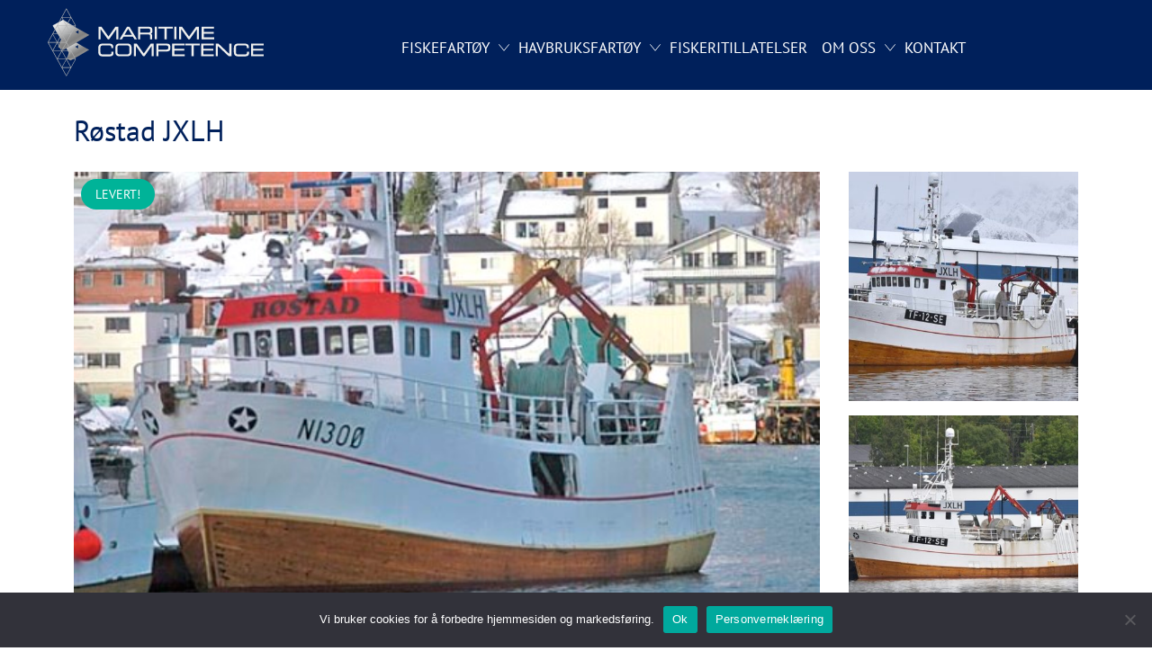

--- FILE ---
content_type: text/html; charset=UTF-8
request_url: https://macom.no/fartoy/aurora-jxlh-copy-copy/
body_size: 14919
content:
<!doctype html>
<html lang="nb-NO">
<head>
	<meta charset="UTF-8">
	<meta name="viewport" content="width=device-width, initial-scale=1">
	<link rel="profile" href="https://gmpg.org/xfn/11">

<script type="text/javascript">
    var ajaxurl = "https://macom.no/wp-admin/admin-ajax.php";
</script>

<style>
	.is_clicked {background-color: #666666;}
</style>


	<meta name='robots' content='index, follow, max-image-preview:large, max-snippet:-1, max-video-preview:-1' />

	<!-- This site is optimized with the Yoast SEO plugin v26.2 - https://yoast.com/wordpress/plugins/seo/ -->
	<title>Røstad JXLH - Macom</title>
	<link rel="canonical" href="https://macom.no/fartoy/aurora-jxlh-copy-copy/" />
	<meta property="og:locale" content="nb_NO" />
	<meta property="og:type" content="article" />
	<meta property="og:title" content="Røstad JXLH - Macom" />
	<meta property="og:url" content="https://macom.no/fartoy/aurora-jxlh-copy-copy/" />
	<meta property="og:site_name" content="Macom" />
	<meta property="article:modified_time" content="2021-07-16T13:14:45+00:00" />
	<meta property="og:image" content="https://macom.no/wp-content/uploads/2021/07/Rodstad-JXLH-Foto-Frank-Iversen.jpg" />
	<meta property="og:image:width" content="535" />
	<meta property="og:image:height" content="315" />
	<meta property="og:image:type" content="image/jpeg" />
	<meta name="twitter:card" content="summary_large_image" />
	<script type="application/ld+json" class="yoast-schema-graph">{"@context":"https://schema.org","@graph":[{"@type":"WebPage","@id":"https://macom.no/fartoy/aurora-jxlh-copy-copy/","url":"https://macom.no/fartoy/aurora-jxlh-copy-copy/","name":"Røstad JXLH - Macom","isPartOf":{"@id":"https://macom.no/#website"},"primaryImageOfPage":{"@id":"https://macom.no/fartoy/aurora-jxlh-copy-copy/#primaryimage"},"image":{"@id":"https://macom.no/fartoy/aurora-jxlh-copy-copy/#primaryimage"},"thumbnailUrl":"https://macom.no/wp-content/uploads/2021/07/Rodstad-JXLH-Foto-Frank-Iversen.jpg","datePublished":"2015-10-19T18:37:00+00:00","dateModified":"2021-07-16T13:14:45+00:00","breadcrumb":{"@id":"https://macom.no/fartoy/aurora-jxlh-copy-copy/#breadcrumb"},"inLanguage":"nb-NO","potentialAction":[{"@type":"ReadAction","target":["https://macom.no/fartoy/aurora-jxlh-copy-copy/"]}]},{"@type":"ImageObject","inLanguage":"nb-NO","@id":"https://macom.no/fartoy/aurora-jxlh-copy-copy/#primaryimage","url":"https://macom.no/wp-content/uploads/2021/07/Rodstad-JXLH-Foto-Frank-Iversen.jpg","contentUrl":"https://macom.no/wp-content/uploads/2021/07/Rodstad-JXLH-Foto-Frank-Iversen.jpg","width":535,"height":315,"caption":"Rødstad JXLH Foto: Frank Iversen"},{"@type":"BreadcrumbList","@id":"https://macom.no/fartoy/aurora-jxlh-copy-copy/#breadcrumb","itemListElement":[{"@type":"ListItem","position":1,"name":"Home","item":"https://macom.no/"},{"@type":"ListItem","position":2,"name":"Fartøy","item":"https://macom.no/fartoy/"},{"@type":"ListItem","position":3,"name":"Røstad JXLH"}]},{"@type":"WebSite","@id":"https://macom.no/#website","url":"https://macom.no/","name":"Macom","description":"","publisher":{"@id":"https://macom.no/#organization"},"potentialAction":[{"@type":"SearchAction","target":{"@type":"EntryPoint","urlTemplate":"https://macom.no/?s={search_term_string}"},"query-input":{"@type":"PropertyValueSpecification","valueRequired":true,"valueName":"search_term_string"}}],"inLanguage":"nb-NO"},{"@type":"Organization","@id":"https://macom.no/#organization","name":"Macom","url":"https://macom.no/","logo":{"@type":"ImageObject","inLanguage":"nb-NO","@id":"https://macom.no/#/schema/logo/image/","url":"https://macom.no/wp-content/uploads/2021/05/logo_macom_1.svg","contentUrl":"https://macom.no/wp-content/uploads/2021/05/logo_macom_1.svg","caption":"Macom"},"image":{"@id":"https://macom.no/#/schema/logo/image/"}}]}</script>
	<!-- / Yoast SEO plugin. -->


<link rel='dns-prefetch' href='//cdnjs.cloudflare.com' />
<link rel="alternate" type="application/rss+xml" title="Macom &raquo; strøm" href="https://macom.no/feed/" />
<link rel="alternate" type="application/rss+xml" title="Macom &raquo; kommentarstrøm" href="https://macom.no/comments/feed/" />
<link rel="alternate" title="oEmbed (JSON)" type="application/json+oembed" href="https://macom.no/wp-json/oembed/1.0/embed?url=https%3A%2F%2Fmacom.no%2Ffartoy%2Faurora-jxlh-copy-copy%2F" />
<link rel="alternate" title="oEmbed (XML)" type="text/xml+oembed" href="https://macom.no/wp-json/oembed/1.0/embed?url=https%3A%2F%2Fmacom.no%2Ffartoy%2Faurora-jxlh-copy-copy%2F&#038;format=xml" />
<style id='wp-img-auto-sizes-contain-inline-css'>
img:is([sizes=auto i],[sizes^="auto," i]){contain-intrinsic-size:3000px 1500px}
/*# sourceURL=wp-img-auto-sizes-contain-inline-css */
</style>
<style id='wp-emoji-styles-inline-css'>

	img.wp-smiley, img.emoji {
		display: inline !important;
		border: none !important;
		box-shadow: none !important;
		height: 1em !important;
		width: 1em !important;
		margin: 0 0.07em !important;
		vertical-align: -0.1em !important;
		background: none !important;
		padding: 0 !important;
	}
/*# sourceURL=wp-emoji-styles-inline-css */
</style>
<style id='wp-block-library-inline-css'>
:root{--wp-block-synced-color:#7a00df;--wp-block-synced-color--rgb:122,0,223;--wp-bound-block-color:var(--wp-block-synced-color);--wp-editor-canvas-background:#ddd;--wp-admin-theme-color:#007cba;--wp-admin-theme-color--rgb:0,124,186;--wp-admin-theme-color-darker-10:#006ba1;--wp-admin-theme-color-darker-10--rgb:0,107,160.5;--wp-admin-theme-color-darker-20:#005a87;--wp-admin-theme-color-darker-20--rgb:0,90,135;--wp-admin-border-width-focus:2px}@media (min-resolution:192dpi){:root{--wp-admin-border-width-focus:1.5px}}.wp-element-button{cursor:pointer}:root .has-very-light-gray-background-color{background-color:#eee}:root .has-very-dark-gray-background-color{background-color:#313131}:root .has-very-light-gray-color{color:#eee}:root .has-very-dark-gray-color{color:#313131}:root .has-vivid-green-cyan-to-vivid-cyan-blue-gradient-background{background:linear-gradient(135deg,#00d084,#0693e3)}:root .has-purple-crush-gradient-background{background:linear-gradient(135deg,#34e2e4,#4721fb 50%,#ab1dfe)}:root .has-hazy-dawn-gradient-background{background:linear-gradient(135deg,#faaca8,#dad0ec)}:root .has-subdued-olive-gradient-background{background:linear-gradient(135deg,#fafae1,#67a671)}:root .has-atomic-cream-gradient-background{background:linear-gradient(135deg,#fdd79a,#004a59)}:root .has-nightshade-gradient-background{background:linear-gradient(135deg,#330968,#31cdcf)}:root .has-midnight-gradient-background{background:linear-gradient(135deg,#020381,#2874fc)}:root{--wp--preset--font-size--normal:16px;--wp--preset--font-size--huge:42px}.has-regular-font-size{font-size:1em}.has-larger-font-size{font-size:2.625em}.has-normal-font-size{font-size:var(--wp--preset--font-size--normal)}.has-huge-font-size{font-size:var(--wp--preset--font-size--huge)}.has-text-align-center{text-align:center}.has-text-align-left{text-align:left}.has-text-align-right{text-align:right}.has-fit-text{white-space:nowrap!important}#end-resizable-editor-section{display:none}.aligncenter{clear:both}.items-justified-left{justify-content:flex-start}.items-justified-center{justify-content:center}.items-justified-right{justify-content:flex-end}.items-justified-space-between{justify-content:space-between}.screen-reader-text{border:0;clip-path:inset(50%);height:1px;margin:-1px;overflow:hidden;padding:0;position:absolute;width:1px;word-wrap:normal!important}.screen-reader-text:focus{background-color:#ddd;clip-path:none;color:#444;display:block;font-size:1em;height:auto;left:5px;line-height:normal;padding:15px 23px 14px;text-decoration:none;top:5px;width:auto;z-index:100000}html :where(.has-border-color){border-style:solid}html :where([style*=border-top-color]){border-top-style:solid}html :where([style*=border-right-color]){border-right-style:solid}html :where([style*=border-bottom-color]){border-bottom-style:solid}html :where([style*=border-left-color]){border-left-style:solid}html :where([style*=border-width]){border-style:solid}html :where([style*=border-top-width]){border-top-style:solid}html :where([style*=border-right-width]){border-right-style:solid}html :where([style*=border-bottom-width]){border-bottom-style:solid}html :where([style*=border-left-width]){border-left-style:solid}html :where(img[class*=wp-image-]){height:auto;max-width:100%}:where(figure){margin:0 0 1em}html :where(.is-position-sticky){--wp-admin--admin-bar--position-offset:var(--wp-admin--admin-bar--height,0px)}@media screen and (max-width:600px){html :where(.is-position-sticky){--wp-admin--admin-bar--position-offset:0px}}

/*# sourceURL=wp-block-library-inline-css */
</style><style id='wp-block-heading-inline-css'>
h1:where(.wp-block-heading).has-background,h2:where(.wp-block-heading).has-background,h3:where(.wp-block-heading).has-background,h4:where(.wp-block-heading).has-background,h5:where(.wp-block-heading).has-background,h6:where(.wp-block-heading).has-background{padding:1.25em 2.375em}h1.has-text-align-left[style*=writing-mode]:where([style*=vertical-lr]),h1.has-text-align-right[style*=writing-mode]:where([style*=vertical-rl]),h2.has-text-align-left[style*=writing-mode]:where([style*=vertical-lr]),h2.has-text-align-right[style*=writing-mode]:where([style*=vertical-rl]),h3.has-text-align-left[style*=writing-mode]:where([style*=vertical-lr]),h3.has-text-align-right[style*=writing-mode]:where([style*=vertical-rl]),h4.has-text-align-left[style*=writing-mode]:where([style*=vertical-lr]),h4.has-text-align-right[style*=writing-mode]:where([style*=vertical-rl]),h5.has-text-align-left[style*=writing-mode]:where([style*=vertical-lr]),h5.has-text-align-right[style*=writing-mode]:where([style*=vertical-rl]),h6.has-text-align-left[style*=writing-mode]:where([style*=vertical-lr]),h6.has-text-align-right[style*=writing-mode]:where([style*=vertical-rl]){rotate:180deg}
/*# sourceURL=https://macom.no/wp-includes/blocks/heading/style.min.css */
</style>
<style id='wp-block-group-inline-css'>
.wp-block-group{box-sizing:border-box}:where(.wp-block-group.wp-block-group-is-layout-constrained){position:relative}
/*# sourceURL=https://macom.no/wp-includes/blocks/group/style.min.css */
</style>
<style id='wp-block-group-theme-inline-css'>
:where(.wp-block-group.has-background){padding:1.25em 2.375em}
/*# sourceURL=https://macom.no/wp-includes/blocks/group/theme.min.css */
</style>
<style id='wp-block-paragraph-inline-css'>
.is-small-text{font-size:.875em}.is-regular-text{font-size:1em}.is-large-text{font-size:2.25em}.is-larger-text{font-size:3em}.has-drop-cap:not(:focus):first-letter{float:left;font-size:8.4em;font-style:normal;font-weight:100;line-height:.68;margin:.05em .1em 0 0;text-transform:uppercase}body.rtl .has-drop-cap:not(:focus):first-letter{float:none;margin-left:.1em}p.has-drop-cap.has-background{overflow:hidden}:root :where(p.has-background){padding:1.25em 2.375em}:where(p.has-text-color:not(.has-link-color)) a{color:inherit}p.has-text-align-left[style*="writing-mode:vertical-lr"],p.has-text-align-right[style*="writing-mode:vertical-rl"]{rotate:180deg}
/*# sourceURL=https://macom.no/wp-includes/blocks/paragraph/style.min.css */
</style>
<style id='global-styles-inline-css'>
:root{--wp--preset--aspect-ratio--square: 1;--wp--preset--aspect-ratio--4-3: 4/3;--wp--preset--aspect-ratio--3-4: 3/4;--wp--preset--aspect-ratio--3-2: 3/2;--wp--preset--aspect-ratio--2-3: 2/3;--wp--preset--aspect-ratio--16-9: 16/9;--wp--preset--aspect-ratio--9-16: 9/16;--wp--preset--color--black: #000000;--wp--preset--color--cyan-bluish-gray: #abb8c3;--wp--preset--color--white: #ffffff;--wp--preset--color--pale-pink: #f78da7;--wp--preset--color--vivid-red: #cf2e2e;--wp--preset--color--luminous-vivid-orange: #ff6900;--wp--preset--color--luminous-vivid-amber: #fcb900;--wp--preset--color--light-green-cyan: #7bdcb5;--wp--preset--color--vivid-green-cyan: #00d084;--wp--preset--color--pale-cyan-blue: #8ed1fc;--wp--preset--color--vivid-cyan-blue: #0693e3;--wp--preset--color--vivid-purple: #9b51e0;--wp--preset--color--primary: #00205b;--wp--preset--color--turquoise: #00b398;--wp--preset--color--grey: #e0dfda;--wp--preset--color--light-grey: #efefed;--wp--preset--gradient--vivid-cyan-blue-to-vivid-purple: linear-gradient(135deg,rgb(6,147,227) 0%,rgb(155,81,224) 100%);--wp--preset--gradient--light-green-cyan-to-vivid-green-cyan: linear-gradient(135deg,rgb(122,220,180) 0%,rgb(0,208,130) 100%);--wp--preset--gradient--luminous-vivid-amber-to-luminous-vivid-orange: linear-gradient(135deg,rgb(252,185,0) 0%,rgb(255,105,0) 100%);--wp--preset--gradient--luminous-vivid-orange-to-vivid-red: linear-gradient(135deg,rgb(255,105,0) 0%,rgb(207,46,46) 100%);--wp--preset--gradient--very-light-gray-to-cyan-bluish-gray: linear-gradient(135deg,rgb(238,238,238) 0%,rgb(169,184,195) 100%);--wp--preset--gradient--cool-to-warm-spectrum: linear-gradient(135deg,rgb(74,234,220) 0%,rgb(151,120,209) 20%,rgb(207,42,186) 40%,rgb(238,44,130) 60%,rgb(251,105,98) 80%,rgb(254,248,76) 100%);--wp--preset--gradient--blush-light-purple: linear-gradient(135deg,rgb(255,206,236) 0%,rgb(152,150,240) 100%);--wp--preset--gradient--blush-bordeaux: linear-gradient(135deg,rgb(254,205,165) 0%,rgb(254,45,45) 50%,rgb(107,0,62) 100%);--wp--preset--gradient--luminous-dusk: linear-gradient(135deg,rgb(255,203,112) 0%,rgb(199,81,192) 50%,rgb(65,88,208) 100%);--wp--preset--gradient--pale-ocean: linear-gradient(135deg,rgb(255,245,203) 0%,rgb(182,227,212) 50%,rgb(51,167,181) 100%);--wp--preset--gradient--electric-grass: linear-gradient(135deg,rgb(202,248,128) 0%,rgb(113,206,126) 100%);--wp--preset--gradient--midnight: linear-gradient(135deg,rgb(2,3,129) 0%,rgb(40,116,252) 100%);--wp--preset--gradient--blue-gradient: linear-gradient(180deg, rgba(0,32,91,0.6) 0%, rgba(0,32,91,1) 100%);--wp--preset--gradient--black-gradient: linear-gradient(180deg, rgba(0,0,0,0.4) 0%, rgba(0,0,0,1) 100%);--wp--preset--gradient--white-gradient: linear-gradient(180deg, rgba(255,255,255,0.5) 0%, rgba(255,255,255,1) 100%);--wp--preset--font-size--small: clamp(12px, calc(16px + 2.58vw), 14px);--wp--preset--font-size--medium: clamp(16px, calc(18px + 2.58vw), 18px);--wp--preset--font-size--large: clamp(18px, calc(21px + 2.58vw), 36px);--wp--preset--font-size--x-large: clamp(36px, calc(36px + 2.58vw), 48px);--wp--preset--font-size--x-small: clamp(10px, calc(12px + 2.58vw), 12px);--wp--preset--font-size--regular: clamp(15px, calc(16px + 3vw), 16px);--wp--preset--font-size--xx-large: clamp(60px, calc(1.39rem + 3.37vw), 72px);--wp--preset--font-family--pt-sans: 'PT Sans', sans-serif;--wp--preset--spacing--20: 12px;--wp--preset--spacing--30: 24px;--wp--preset--spacing--40: 48px;--wp--preset--spacing--50: 96px;--wp--preset--spacing--60: 192px;--wp--preset--spacing--70: 384px;--wp--preset--spacing--80: 768px;--wp--preset--shadow--natural: 6px 6px 9px rgba(0, 0, 0, 0.2);--wp--preset--shadow--deep: 12px 12px 50px rgba(0, 0, 0, 0.4);--wp--preset--shadow--sharp: 6px 6px 0px rgba(0, 0, 0, 0.2);--wp--preset--shadow--outlined: 6px 6px 0px -3px rgb(255, 255, 255), 6px 6px rgb(0, 0, 0);--wp--preset--shadow--crisp: 6px 6px 0px rgb(0, 0, 0);--wp--custom--helper-narrow: 570px;--wp--custom--content-narrow: 800px;--wp--custom--button-border-radius: 0px;--wp--custom--grid: 24px;--wp--custom--module: 16px;--wp--custom--line-height: 1.35;--wp--custom--baseline: calc(1.35 * var(--wp--preset--font-size--small));--wp--custom--nav-size: clamp(11px, calc(0.78rem + 0.29vw), 17px);--wp--custom--link-color: var(--wp--preset--color--primary);--wp--custom--background-button: #ccc;--wp--custom--font-family--header: var(--wp--preset--font-family--pt-sans-bold);--wp--custom--color--palette--text-color: var(--wp--preset--color--primary);--wp--custom--color--palette--background: var(--wp--preset--color--white);--wp--custom--color--palette--text-screen: var(--wp--preset--color--primary);--wp--custom--color--palette--text-input: #666;--wp--custom--color--palette--text-input-focus: #111;}:root { --wp--style--global--content-size: 1140px;--wp--style--global--wide-size: 1648px; }:where(body) { margin: 0; }.wp-site-blocks > .alignleft { float: left; margin-right: 2em; }.wp-site-blocks > .alignright { float: right; margin-left: 2em; }.wp-site-blocks > .aligncenter { justify-content: center; margin-left: auto; margin-right: auto; }:where(.wp-site-blocks) > * { margin-block-start: 24px; margin-block-end: 0; }:where(.wp-site-blocks) > :first-child { margin-block-start: 0; }:where(.wp-site-blocks) > :last-child { margin-block-end: 0; }:root { --wp--style--block-gap: 24px; }:root :where(.is-layout-flow) > :first-child{margin-block-start: 0;}:root :where(.is-layout-flow) > :last-child{margin-block-end: 0;}:root :where(.is-layout-flow) > *{margin-block-start: 24px;margin-block-end: 0;}:root :where(.is-layout-constrained) > :first-child{margin-block-start: 0;}:root :where(.is-layout-constrained) > :last-child{margin-block-end: 0;}:root :where(.is-layout-constrained) > *{margin-block-start: 24px;margin-block-end: 0;}:root :where(.is-layout-flex){gap: 24px;}:root :where(.is-layout-grid){gap: 24px;}.is-layout-flow > .alignleft{float: left;margin-inline-start: 0;margin-inline-end: 2em;}.is-layout-flow > .alignright{float: right;margin-inline-start: 2em;margin-inline-end: 0;}.is-layout-flow > .aligncenter{margin-left: auto !important;margin-right: auto !important;}.is-layout-constrained > .alignleft{float: left;margin-inline-start: 0;margin-inline-end: 2em;}.is-layout-constrained > .alignright{float: right;margin-inline-start: 2em;margin-inline-end: 0;}.is-layout-constrained > .aligncenter{margin-left: auto !important;margin-right: auto !important;}.is-layout-constrained > :where(:not(.alignleft):not(.alignright):not(.alignfull)){max-width: var(--wp--style--global--content-size);margin-left: auto !important;margin-right: auto !important;}.is-layout-constrained > .alignwide{max-width: var(--wp--style--global--wide-size);}body .is-layout-flex{display: flex;}.is-layout-flex{flex-wrap: wrap;align-items: center;}.is-layout-flex > :is(*, div){margin: 0;}body .is-layout-grid{display: grid;}.is-layout-grid > :is(*, div){margin: 0;}body{background-color: var(--wp--preset--color--white);color: var(--wp--preset--color--primary);;font-family: PT Sans;font-size: var(--wp--preset--font-size--regular);font-weight: 400;line-height: var(--wp--custom--line-height);padding-top: 0px;padding-right: 0px;padding-bottom: 0px;padding-left: 0px;}a:where(:not(.wp-element-button)){color: var(--wp--preset--color--primary);text-decoration: none;}:root :where(a:where(:not(.wp-element-button)):hover){color: var(--wp--preset--color--secondary);text-decoration: none;}:root :where(a:where(:not(.wp-element-button)):focus){color: var(--wp--preset--color--foreground);}:root :where(a:where(:not(.wp-element-button)):active){color: var(--wp--preset--color--foreground);}h1, h2, h3, h4, h5, h6{font-style: normal;font-weight: 700;line-height: 28px;}h1{font-size: clamp(25.984px, 1.624rem + ((1vw - 3.2px) * 1.357), 44px);font-weight: 400;line-height: 48px;margin-top: 0.5em;margin-bottom: 0.5em;}h2{font-size: clamp(20px, 1.25rem + ((1vw - 3.2px) * 0.904), 32px);font-weight: 400;line-height: 36px;margin-top: 0.5em;margin-bottom: 0.5em;}h3{font-size: clamp(14.642px, 0.915rem + ((1vw - 3.2px) * 0.554), 22px);line-height: 32px;margin-top: 0.5em;margin-bottom: 0.5em;}h4{font-size: var(--wp--preset--font-size--regular);margin-bottom: 0.3em;}h5{font-size: var(--wp--preset--font-size--regular);}h6{font-size: var(--wp--preset--font-size--regular);}:root :where(.wp-element-button, .wp-block-button__link){background-color: #32373c;border-width: 0;color: #fff;font-family: inherit;font-size: inherit;font-style: inherit;font-weight: inherit;letter-spacing: inherit;line-height: inherit;padding-top: calc(0.667em + 2px);padding-right: calc(1.333em + 2px);padding-bottom: calc(0.667em + 2px);padding-left: calc(1.333em + 2px);text-decoration: none;text-transform: inherit;}.has-black-color{color: var(--wp--preset--color--black) !important;}.has-cyan-bluish-gray-color{color: var(--wp--preset--color--cyan-bluish-gray) !important;}.has-white-color{color: var(--wp--preset--color--white) !important;}.has-pale-pink-color{color: var(--wp--preset--color--pale-pink) !important;}.has-vivid-red-color{color: var(--wp--preset--color--vivid-red) !important;}.has-luminous-vivid-orange-color{color: var(--wp--preset--color--luminous-vivid-orange) !important;}.has-luminous-vivid-amber-color{color: var(--wp--preset--color--luminous-vivid-amber) !important;}.has-light-green-cyan-color{color: var(--wp--preset--color--light-green-cyan) !important;}.has-vivid-green-cyan-color{color: var(--wp--preset--color--vivid-green-cyan) !important;}.has-pale-cyan-blue-color{color: var(--wp--preset--color--pale-cyan-blue) !important;}.has-vivid-cyan-blue-color{color: var(--wp--preset--color--vivid-cyan-blue) !important;}.has-vivid-purple-color{color: var(--wp--preset--color--vivid-purple) !important;}.has-primary-color{color: var(--wp--preset--color--primary) !important;}.has-turquoise-color{color: var(--wp--preset--color--turquoise) !important;}.has-grey-color{color: var(--wp--preset--color--grey) !important;}.has-light-grey-color{color: var(--wp--preset--color--light-grey) !important;}.has-black-background-color{background-color: var(--wp--preset--color--black) !important;}.has-cyan-bluish-gray-background-color{background-color: var(--wp--preset--color--cyan-bluish-gray) !important;}.has-white-background-color{background-color: var(--wp--preset--color--white) !important;}.has-pale-pink-background-color{background-color: var(--wp--preset--color--pale-pink) !important;}.has-vivid-red-background-color{background-color: var(--wp--preset--color--vivid-red) !important;}.has-luminous-vivid-orange-background-color{background-color: var(--wp--preset--color--luminous-vivid-orange) !important;}.has-luminous-vivid-amber-background-color{background-color: var(--wp--preset--color--luminous-vivid-amber) !important;}.has-light-green-cyan-background-color{background-color: var(--wp--preset--color--light-green-cyan) !important;}.has-vivid-green-cyan-background-color{background-color: var(--wp--preset--color--vivid-green-cyan) !important;}.has-pale-cyan-blue-background-color{background-color: var(--wp--preset--color--pale-cyan-blue) !important;}.has-vivid-cyan-blue-background-color{background-color: var(--wp--preset--color--vivid-cyan-blue) !important;}.has-vivid-purple-background-color{background-color: var(--wp--preset--color--vivid-purple) !important;}.has-primary-background-color{background-color: var(--wp--preset--color--primary) !important;}.has-turquoise-background-color{background-color: var(--wp--preset--color--turquoise) !important;}.has-grey-background-color{background-color: var(--wp--preset--color--grey) !important;}.has-light-grey-background-color{background-color: var(--wp--preset--color--light-grey) !important;}.has-black-border-color{border-color: var(--wp--preset--color--black) !important;}.has-cyan-bluish-gray-border-color{border-color: var(--wp--preset--color--cyan-bluish-gray) !important;}.has-white-border-color{border-color: var(--wp--preset--color--white) !important;}.has-pale-pink-border-color{border-color: var(--wp--preset--color--pale-pink) !important;}.has-vivid-red-border-color{border-color: var(--wp--preset--color--vivid-red) !important;}.has-luminous-vivid-orange-border-color{border-color: var(--wp--preset--color--luminous-vivid-orange) !important;}.has-luminous-vivid-amber-border-color{border-color: var(--wp--preset--color--luminous-vivid-amber) !important;}.has-light-green-cyan-border-color{border-color: var(--wp--preset--color--light-green-cyan) !important;}.has-vivid-green-cyan-border-color{border-color: var(--wp--preset--color--vivid-green-cyan) !important;}.has-pale-cyan-blue-border-color{border-color: var(--wp--preset--color--pale-cyan-blue) !important;}.has-vivid-cyan-blue-border-color{border-color: var(--wp--preset--color--vivid-cyan-blue) !important;}.has-vivid-purple-border-color{border-color: var(--wp--preset--color--vivid-purple) !important;}.has-primary-border-color{border-color: var(--wp--preset--color--primary) !important;}.has-turquoise-border-color{border-color: var(--wp--preset--color--turquoise) !important;}.has-grey-border-color{border-color: var(--wp--preset--color--grey) !important;}.has-light-grey-border-color{border-color: var(--wp--preset--color--light-grey) !important;}.has-vivid-cyan-blue-to-vivid-purple-gradient-background{background: var(--wp--preset--gradient--vivid-cyan-blue-to-vivid-purple) !important;}.has-light-green-cyan-to-vivid-green-cyan-gradient-background{background: var(--wp--preset--gradient--light-green-cyan-to-vivid-green-cyan) !important;}.has-luminous-vivid-amber-to-luminous-vivid-orange-gradient-background{background: var(--wp--preset--gradient--luminous-vivid-amber-to-luminous-vivid-orange) !important;}.has-luminous-vivid-orange-to-vivid-red-gradient-background{background: var(--wp--preset--gradient--luminous-vivid-orange-to-vivid-red) !important;}.has-very-light-gray-to-cyan-bluish-gray-gradient-background{background: var(--wp--preset--gradient--very-light-gray-to-cyan-bluish-gray) !important;}.has-cool-to-warm-spectrum-gradient-background{background: var(--wp--preset--gradient--cool-to-warm-spectrum) !important;}.has-blush-light-purple-gradient-background{background: var(--wp--preset--gradient--blush-light-purple) !important;}.has-blush-bordeaux-gradient-background{background: var(--wp--preset--gradient--blush-bordeaux) !important;}.has-luminous-dusk-gradient-background{background: var(--wp--preset--gradient--luminous-dusk) !important;}.has-pale-ocean-gradient-background{background: var(--wp--preset--gradient--pale-ocean) !important;}.has-electric-grass-gradient-background{background: var(--wp--preset--gradient--electric-grass) !important;}.has-midnight-gradient-background{background: var(--wp--preset--gradient--midnight) !important;}.has-blue-gradient-gradient-background{background: var(--wp--preset--gradient--blue-gradient) !important;}.has-black-gradient-gradient-background{background: var(--wp--preset--gradient--black-gradient) !important;}.has-white-gradient-gradient-background{background: var(--wp--preset--gradient--white-gradient) !important;}.has-small-font-size{font-size: var(--wp--preset--font-size--small) !important;}.has-medium-font-size{font-size: var(--wp--preset--font-size--medium) !important;}.has-large-font-size{font-size: var(--wp--preset--font-size--large) !important;}.has-x-large-font-size{font-size: var(--wp--preset--font-size--x-large) !important;}.has-x-small-font-size{font-size: var(--wp--preset--font-size--x-small) !important;}.has-regular-font-size{font-size: var(--wp--preset--font-size--regular) !important;}.has-xx-large-font-size{font-size: var(--wp--preset--font-size--xx-large) !important;}.has-pt-sans-font-family{font-family: var(--wp--preset--font-family--pt-sans) !important;}
/*# sourceURL=global-styles-inline-css */
</style>

<link rel='stylesheet' id='contact-form-7-css' href='https://macom.no/wp-content/plugins/contact-form-7/includes/css/styles.css?ver=6.1.2' media='all' />
<link rel='stylesheet' id='cookie-notice-front-css' href='https://macom.no/wp-content/plugins/cookie-notice/css/front.min.css?ver=2.5.7' media='all' />
<link rel='stylesheet' id='macom_2020-style-css' href='https://macom.no/wp-content/themes/theme-macom/style.css?ver=1769352388' media='all' />
<link rel='stylesheet' id='macom_2020-default-skin-css' href='https://cdnjs.cloudflare.com/ajax/libs/photoswipe/4.1.1/default-skin/default-skin.min.css?ver=1.0' media='all' />
<link rel='stylesheet' id='meks-social-widget-css' href='https://macom.no/wp-content/plugins/meks-smart-social-widget/css/style.css?ver=1.6.5' media='all' />
<script id="cookie-notice-front-js-before">
var cnArgs = {"ajaxUrl":"https:\/\/macom.no\/wp-admin\/admin-ajax.php","nonce":"78e496f2d7","hideEffect":"fade","position":"bottom","onScroll":false,"onScrollOffset":100,"onClick":false,"cookieName":"cookie_notice_accepted","cookieTime":2592000,"cookieTimeRejected":2592000,"globalCookie":false,"redirection":false,"cache":false,"revokeCookies":false,"revokeCookiesOpt":"automatic"};

//# sourceURL=cookie-notice-front-js-before
</script>
<script src="https://macom.no/wp-content/plugins/cookie-notice/js/front.min.js?ver=2.5.7" id="cookie-notice-front-js"></script>
<script src="https://macom.no/wp-includes/js/jquery/jquery.min.js?ver=3.7.1" id="jquery-core-js"></script>
<script src="https://macom.no/wp-includes/js/jquery/jquery-migrate.min.js?ver=3.4.1" id="jquery-migrate-js"></script>
<link rel="https://api.w.org/" href="https://macom.no/wp-json/" /><link rel="alternate" title="JSON" type="application/json" href="https://macom.no/wp-json/wp/v2/fartoy/249940" /><link rel="EditURI" type="application/rsd+xml" title="RSD" href="https://macom.no/xmlrpc.php?rsd" />
<meta name="generator" content="WordPress 6.9" />
<link rel='shortlink' href='https://macom.no/?p=249940' />
<style class='wp-fonts-local'>
@font-face{font-family:"PT Sans";font-style:normal;font-weight:400;font-display:block;src:url('https://macom.no/wp-content/themes/theme-macom/assets/fonts/PTSans-Regular.woff2') format('woff2');font-stretch:normal;}
@font-face{font-family:"PT Sans";font-style:normal;font-weight:700;font-display:block;src:url('https://macom.no/wp-content/themes/theme-macom/assets/fonts/PTSans-Bold.woff2') format('woff2');font-stretch:normal;}
@font-face{font-family:"PT Sans";font-style:italic;font-weight:400;font-display:block;src:url('https://macom.no/wp-content/themes/theme-macom/assets/fonts/PTSans-Italic.woff2') format('woff2');font-stretch:normal;}
@font-face{font-family:"PT Sans";font-style:italic;font-weight:700;font-display:block;src:url('https://macom.no/wp-content/themes/theme-macom/assets/fonts/PTSans-BoldItalic.woff2') format('woff2');font-stretch:normal;}
</style>
<link rel="icon" href="https://macom.no/wp-content/uploads/2021/05/cropped-favicon@300x-8-32x32.png" sizes="32x32" />
<link rel="icon" href="https://macom.no/wp-content/uploads/2021/05/cropped-favicon@300x-8-192x192.png" sizes="192x192" />
<link rel="apple-touch-icon" href="https://macom.no/wp-content/uploads/2021/05/cropped-favicon@300x-8-180x180.png" />
<meta name="msapplication-TileImage" content="https://macom.no/wp-content/uploads/2021/05/cropped-favicon@300x-8-270x270.png" />
		<style id="wp-custom-css">
			/* Fix Cover block Gutenberg bug*/
body .is-layout-flex {
    display: flex;
	
}
.wp-block-cover__inner-container .is-content-justification-center,
.wp-block-group__inner-container .is-content-justification-center{
flex-wrap: wrap;	
}
		</style>
		
</head>

<body class="wp-singular fartoy-template-default single single-fartoy postid-249940 wp-custom-logo wp-embed-responsive wp-theme-theme-macom cookies-not-set">


<div id="page" class="site">
	<a class="skip-link screen-reader-text" href="#primary">Skip to content</a>

	<header id="masthead" class="site-header">
	  <div class="site-header-container">
		<div class="site-branding">
			<a href="https://macom.no/" class="custom-logo-link" rel="home"><img width="1" height="1" src="https://macom.no/wp-content/uploads/2021/05/logo_macom_1.svg" class="custom-logo" alt="Macom" decoding="async" /></a>				<p class="site-title"><a href="https://macom.no/" rel="home">Macom</a></p>
						</div><!-- .site-branding -->

		<nav id="site-navigation" class="main-navigation">
				<button class="menu-toggle" aria-controls="primary-menu" aria-expanded="false"> 					<div id="nav-icon">
  						<span></span>
  						<span></span>
  						<span></span>
  						<span></span>
					</div>
				</button>
			<div class="menu-primary-menu-container "><ul id="primary-menu" class="menu"><li id="menu-item-249431" class="menu-item menu-item-type-post_type menu-item-object-page menu-item-has-children menu-item-249431"><a href="https://macom.no/fartoy-til-salgs/">Fiskefartøy</a>
<ul class="sub-menu">
	<li id="menu-item-258055" class="menu-item menu-item-type-post_type menu-item-object-page menu-item-258055"><a href="https://macom.no/fartoy-til-salgs/">Brukt</a></li>
	<li id="menu-item-247825" class="menu-item menu-item-type-custom menu-item-object-custom menu-item-247825"><a href="https://macom.no/nybygg/?status=possible_project&#038;active=possible_project">Nybygg</a></li>
</ul>
</li>
<li id="menu-item-258056" class="menu-item menu-item-type-post_type menu-item-object-page menu-item-has-children menu-item-258056"><a href="https://macom.no/havbruksfartoy-til-salgs/">Havbruksfartøy</a>
<ul class="sub-menu">
	<li id="menu-item-258057" class="menu-item menu-item-type-post_type menu-item-object-page menu-item-258057"><a href="https://macom.no/havbruksfartoy-til-salgs/">Brukt</a></li>
	<li id="menu-item-258058" class="menu-item menu-item-type-post_type menu-item-object-page menu-item-258058"><a href="https://macom.no/havbruksfartoy-nybygg/">Nybygg</a></li>
</ul>
</li>
<li id="menu-item-248938" class="menu-item menu-item-type-custom menu-item-object-custom menu-item-248938"><a href="/fiskeritillatelser/?art=alle&#038;active=alle">Fiskeritillatelser</a></li>
<li id="menu-item-250489" class="menu-item menu-item-type-post_type menu-item-object-page menu-item-has-children menu-item-250489"><a href="https://macom.no/om-oss/">Om oss</a>
<ul class="sub-menu">
	<li id="menu-item-247809" class="menu-item menu-item-type-post_type menu-item-object-page menu-item-247809"><a href="https://macom.no/radgivning/">Rådgivning</a></li>
</ul>
</li>
<li id="menu-item-247807" class="menu-item menu-item-type-post_type menu-item-object-page menu-item-247807"><a href="https://macom.no/kontakt/">Kontakt</a></li>
</ul></div>		</nav><!-- #site-navigation -->
		<nav id="lang-switcher" class="lang-switcher">
							
		</nav>
	  </div>
	</header><!-- #masthead -->

	<main id="primary" class="site-main">
       <div class="content">
		   
<article id="post-249940" class="post-249940 fartoy type-fartoy status-publish has-post-thumbnail hentry">
	<header class="entry-header entry-header-share">
		<h1 class="entry-title">Røstad JXLH</h1>		
        <!-- share on FB start -->
         <!-- Load Facebook SDK for JavaScript -->
           <div id="fb-root"></div>
              <script>
               (function(d, s, id) {
                  var js, fjs = d.getElementsByTagName(s)[0];
                  if (d.getElementById(id)) return;
                  js = d.createElement(s); js.id = id;
                  js.src = "https://connect.facebook.net/nb_NO/sdk.js#xfbml=1&version=v3.0";
                  fjs.parentNode.insertBefore(js, fjs);
               }(document, 'script', 'facebook-jssdk'));
             </script>

            <div class="share-div">
               <!-- Your share button code -->
                 <div class="fb-share-button" data-href="https://macom.no/fartoy/aurora-jxlh-copy-copy/" data-layout="button_count"> 
                 </div>
                    <!-- share on FB end -->                
            </div>
           <!-- end of share div -->
	</header>
	

  <div class="vessels-gallery  no-video">
        <div id="popup-grid-gallery" class="popup-gallery">
    	<a class="popup-close">
    		<svg xmlns="http://www.w3.org/2000/svg" viewBox="0 0 32.48 32.46">
    			<g id="Capa_2" data-name="Capa 2">
    				<g id="Capa_1-2" data-name="Capa 1">
    					<g id="Capa_2-2" data-name="Capa 2">
    						<g id="Layer_1" data-name="Layer 1">
    							<path class="cls-1" d="M19.22,16.23,31.83,3.62a2.12,2.12,0,0,0-3-3L16.25,13.27,3.64.66A2.06,2.06,0,0,0,.72.59L.64.66A2.08,2.08,0,0,0,.57,3.59l.07.07L13.29,16.23.68,28.84a2.12,2.12,0,0,0,3,3L16.25,19.2,28.86,31.81a2.12,2.12,0,0,0,3-3h0Z"/>
    						</g>
    					</g>
    				</g>
    			</g>
    		</svg>
    	</a>
    <span class="gallery-caption"><em>Rødstad JXLH 
Foto: Frank Iversen</em></span>			   
	   		
	 <div id="gallery" class="my-gallery vessels-gallery-wrapper"  itemscope itemtype="http://schema.org/ImageGallery">

	   	
		   <figure itemprop="associatedMedia" itemscope itemtype="http://schema.org/ImageObject" class="post-thumbnail ">
		       <a href="https://macom.no/wp-content/uploads/2021/07/Rodstad-JXLH-Foto-Frank-Iversen.jpg" title=" Rødstad JXLH 
Foto: Frank Iversen " itemprop="contentUrl" data-size="535x315">		     	
		     	 <img src="https://macom.no/wp-content/uploads/2021/07/Rodstad-JXLH-Foto-Frank-Iversen.jpg" itemprop="thumbnail" >
				<span class="feature-image-caption"><em>Rødstad JXLH 
Foto: Frank Iversen</em></span>
		       </a>
			   
			   
			 <div class="badge badge-new">LEVERT!</div>		 </figure>

	      


	    
	    	
                              
            <figure itemprop="associatedMedia" itemscope itemtype="http://schema.org/ImageObject" class="image-gallery" >
                <a href="https://macom.no/wp-content/uploads/2020/10/Aurora-JXLH-Foto-Odd-Remi-Simonsen-ksw-01.jpg" itemprop="contentUrl" data-size="640x427">
                    <img src="https://macom.no/wp-content/uploads/2020/10/Aurora-JXLH-Foto-Odd-Remi-Simonsen-ksw-01-400x400.jpg"  itemprop="thumbnail" alt="" />
                </a>
            </figure>
                
                                
            <figure itemprop="associatedMedia" itemscope itemtype="http://schema.org/ImageObject" class="image-gallery" >
                <a href="https://macom.no/wp-content/uploads/2020/10/Aurora-JXLH-Foto-Odd-Remi-Simonsen-ksw-02.jpg" itemprop="contentUrl" data-size="640x427">
                    <img src="https://macom.no/wp-content/uploads/2020/10/Aurora-JXLH-Foto-Odd-Remi-Simonsen-ksw-02-400x400.jpg"  itemprop="thumbnail" alt="" />
                </a>
            </figure>
                
                                
            <figure itemprop="associatedMedia" itemscope itemtype="http://schema.org/ImageObject" class="image-gallery" >
                <a href="https://macom.no/wp-content/uploads/2020/10/Aurora-JXLH-Foto-Odd-Remi-Simonsen-ksw-03.jpg" itemprop="contentUrl" data-size="640x427">
                    <img src="https://macom.no/wp-content/uploads/2020/10/Aurora-JXLH-Foto-Odd-Remi-Simonsen-ksw-03-400x400.jpg"  itemprop="thumbnail" alt="" />
                </a>
            </figure>
                
                                
            <figure itemprop="associatedMedia" itemscope itemtype="http://schema.org/ImageObject" class="image-gallery" >
                <a href="https://macom.no/wp-content/uploads/2020/03/Kristine-W-JXLH-ksw-01.jpg" itemprop="contentUrl" data-size="640x480">
                    <img src="https://macom.no/wp-content/uploads/2020/03/Kristine-W-JXLH-ksw-01-400x400.jpg"  itemprop="thumbnail" alt="" />
                </a>
            </figure>
                
                                
            <figure itemprop="associatedMedia" itemscope itemtype="http://schema.org/ImageObject" class="image-gallery" >
                <a href="https://macom.no/wp-content/uploads/2020/03/Kristine-W-JXLH-ksw-05.jpg" itemprop="contentUrl" data-size="480x640">
                    <img src="https://macom.no/wp-content/uploads/2020/03/Kristine-W-JXLH-ksw-05-400x400.jpg"  itemprop="thumbnail" alt="" />
                </a>
            </figure>
                
                                
            <figure itemprop="associatedMedia" itemscope itemtype="http://schema.org/ImageObject" class="image-gallery" >
                <a href="https://macom.no/wp-content/uploads/2020/03/Kristine-W-JXLH-ksw-02.jpg" itemprop="contentUrl" data-size="480x640">
                    <img src="https://macom.no/wp-content/uploads/2020/03/Kristine-W-JXLH-ksw-02-400x400.jpg"  itemprop="thumbnail" alt="" />
                </a>
            </figure>
                
                                
            <figure itemprop="associatedMedia" itemscope itemtype="http://schema.org/ImageObject" class="image-gallery" >
                <a href="https://macom.no/wp-content/uploads/2020/03/Kristine-W-JXLH-ksw-03.jpg" itemprop="contentUrl" data-size="480x640">
                    <img src="https://macom.no/wp-content/uploads/2020/03/Kristine-W-JXLH-ksw-03-400x400.jpg"  itemprop="thumbnail" alt="" />
                </a>
            </figure>
                
                                
            <figure itemprop="associatedMedia" itemscope itemtype="http://schema.org/ImageObject" class="image-gallery" >
                <a href="https://macom.no/wp-content/uploads/2020/03/Kristine-W-JXLH-ksw-04.jpg" itemprop="contentUrl" data-size="480x640">
                    <img src="https://macom.no/wp-content/uploads/2020/03/Kristine-W-JXLH-ksw-04-400x400.jpg"  itemprop="thumbnail" alt="" />
                </a>
            </figure>
                
                                     			
	   		</div>
	   		
	   </div>	

	   	      <div class="see-more-content" >
	      	<a id="gallery-trigger-button" href="#">
				<svg id="Layer_2" class="more-images-item" xmlns="http://www.w3.org/2000/svg" viewBox="0 0 512 457.53">
					<g id="Layer_1-2">
					<path d="M502.23,87.15H12.02c-6.02,0-12.02,4.15-12.02,10.16V445.91c0,6.02,6,11.62,12.02,11.62H502.23c6.02,0,9.77-5.61,9.77-11.62V97.31c0-6.02-3.74-10.16-9.77-10.16Zm-12.02,348.6H21.79v-39.79L175.14,243.16l145.1,134.47c4.29,3.98,11.12,3.87,15.26-.28l79.45-79.94,75.26,66.29v72.05h0Zm0-100.99l-68.52-60.45c-4.3-3.77-10.54-3.56-14.59,.5l-79.58,79.72L182.77,220.05c-4.29-3.98-11.51-3.87-15.64,.28L21.79,365.14V108.94H490.21v225.82h0Z"/>
					<path d="M338.83,162.67c-30.03,0-54.47,24.44-54.47,54.47s24.44,54.47,54.47,54.47,54.47-24.44,54.47-54.47c0-30.03-24.44-54.47-54.47-54.47Zm0,87.15c-18.02,0-32.68-14.66-32.68-32.68s14.66-32.68,32.68-32.68,32.68,14.66,32.68,32.68-14.66,32.68-32.68,32.68Z"/><rect class="cls-1" x="21.79" y="43.57" width="468.43" height="21.79"/>
					<rect x="54.47" width="403.06" height="21.79"/></g>
				</svg>

            	<span class="image-counter">+ 8bilder</span>
            	<div class="more-images-button">Se alle</div> 
            </a>     
          </div>
       	</div>
	


<script>

var initPhotoSwipeFromDOM = function(gallerySelector) {

    // parse slide data (url, title, size ...) from DOM elements 
    // (children of gallerySelector)
    var parseThumbnailElements = function(el) {
        var thumbElements = el.childNodes,
            numNodes = thumbElements.length,
            items = [],
            figureEl,
            linkEl,
            size,
            item;

        for(var i = 0; i < numNodes; i++) {

            figureEl = thumbElements[i]; // <figure> element

            // include only element nodes 
            if(figureEl.nodeType !== 1) {
                continue;
            }

            linkEl = figureEl.children[0]; // <a> element

            size = linkEl.getAttribute('data-size').split('x');

            // create slide object
            item = {
                src: linkEl.getAttribute('href'),
                w: parseInt(size[0], 10),
                h: parseInt(size[1], 10)
            };



            if(figureEl.children.length > 1) {
                // <figcaption> content
                item.title = figureEl.children[1].innerHTML; 
            }

            if(linkEl.children.length > 0) {
                // <img> thumbnail element, retrieving thumbnail url
                item.msrc = linkEl.children[0].getAttribute('src');
            } 

            item.el = figureEl; // save link to element for getThumbBoundsFn
            items.push(item);
        }

        return items;
    };

    // find nearest parent element
    var closest = function closest(el, fn) {
        return el && ( fn(el) ? el : closest(el.parentNode, fn) );
    };

    // triggers when user clicks on thumbnail
    var onThumbnailsClick = function(e) {
        e = e || window.event;
        e.preventDefault ? e.preventDefault() : e.returnValue = false;

        var eTarget = e.target || e.srcElement;

        // find root element of slide
        var clickedListItem = closest(eTarget, function(el) {
            return (el.tagName && el.tagName.toUpperCase() === 'FIGURE');
        });

        if(!clickedListItem) {
            return;
        }

        // find index of clicked item by looping through all child nodes
        // alternatively, you may define index via data- attribute
        var clickedGallery = clickedListItem.parentNode,
            childNodes = clickedListItem.parentNode.childNodes,
            numChildNodes = childNodes.length,
            nodeIndex = 0,
            index;

        for (var i = 0; i < numChildNodes; i++) {
            if(childNodes[i].nodeType !== 1) { 
                continue; 
            }

            if(childNodes[i] === clickedListItem) {
                index = nodeIndex;
                break;
            }
            nodeIndex++;
        }



        if(index >= 0) {
            // open PhotoSwipe if valid index found
            openPhotoSwipe( index, clickedGallery );
        }
        return false;
    };

    // parse picture index and gallery index from URL (#&pid=1&gid=2)
    var photoswipeParseHash = function() {
        var hash = window.location.hash.substring(1),
        params = {};

        if(hash.length < 5) {
            return params;
        }

        var vars = hash.split('&');
        for (var i = 0; i < vars.length; i++) {
            if(!vars[i]) {
                continue;
            }
            var pair = vars[i].split('=');  
            if(pair.length < 2) {
                continue;
            }           
            params[pair[0]] = pair[1];
        }

        if(params.gid) {
            params.gid = parseInt(params.gid, 10);
        }

        return params;
    };

    var openPhotoSwipe = function(index, galleryElement, disableAnimation, fromURL) {
        var pswpElement = document.querySelectorAll('.pswp')[0],
            gallery,
            options,
            items;

        items = parseThumbnailElements(galleryElement);

        // define options (if needed)
        options = {

            // define gallery index (for URL)
            galleryUID: galleryElement.getAttribute('data-pswp-uid'),

            getThumbBoundsFn: function(index) {
                // See Options -> getThumbBoundsFn section of documentation for more info
                var thumbnail = items[index].el.getElementsByTagName('img')[0], // find thumbnail
                    pageYScroll = window.pageYOffset || document.documentElement.scrollTop,
                    rect = thumbnail.getBoundingClientRect(); 

                return {x:rect.left, y:rect.top + pageYScroll, w:rect.width};
            }

        };

        // PhotoSwipe opened from URL
        if(fromURL) {
            if(options.galleryPIDs) {
                // parse real index when custom PIDs are used 
                // http://photoswipe.com/documentation/faq.html#custom-pid-in-url
                for(var j = 0; j < items.length; j++) {
                    if(items[j].pid == index) {
                        options.index = j;
                        break;
                    }
                }
            } else {
                // in URL indexes start from 1
                options.index = parseInt(index, 10) - 1;
            }
        } else {
            options.index = parseInt(index, 10);
        }

        // exit if index not found
        if( isNaN(options.index) ) {
            return;
        }

        if(disableAnimation) {
            options.showAnimationDuration = 0;
        }

        // Pass data to PhotoSwipe and initialize it
        gallery = new PhotoSwipe( pswpElement, PhotoSwipeUI_Default, items, options);
        gallery.init();
    };

    // loop through all gallery elements and bind events
    var galleryElements = document.querySelectorAll( gallerySelector );

    for(var i = 0, l = galleryElements.length; i < l; i++) {
        galleryElements[i].setAttribute('data-pswp-uid', i+1);
        galleryElements[i].onclick = onThumbnailsClick;
    }

    // Parse URL and open gallery if it contains #&pid=3&gid=1
    var hashData = photoswipeParseHash();
    if(hashData.pid && hashData.gid) {
        openPhotoSwipe( hashData.pid ,  galleryElements[ hashData.gid - 1 ], true, true );
    }
};

// execute above function
initPhotoSwipeFromDOM('.my-gallery');
</script>


	<div class="vessel-information-wrapper">
	   <div class="information-content-wrapper">
	      <h4 class="information-title">
	         Spesifikasjon	      </h4>
	     
	     	        <div class="info-row">
	           <span class="left">Rigget for</span>
	           <span class="right">Snurrevad</span>
	        </div>
	      
   	     	   	   
	   
	   	   	   	     <div class="info-row">
	            <span class="left">Lengde</span>
	            <span class="right"> 19.55</span>
	         </div>
	       	       
	       	         <div class="info-row">
	            <span class="left">Bredde</span>
	            <span class="right">5.50</span>
	          </div>
	      	      
		</div>
	</div>


	



	<footer class="entry-footer">
			</footer><!-- .entry-footer -->
</article><!-- #post-249940 -->


<!-- Root element of PhotoSwipe. Must have class pswp. -->
<div class="pswp" tabindex="-1" role="dialog" aria-hidden="true">

    <!-- Background of PhotoSwipe. 
         It's a separate element as animating opacity is faster than rgba(). -->
    <div class="pswp__bg"></div>

    <!-- Slides wrapper with overflow:hidden. -->
    <div class="pswp__scroll-wrap">

        <!-- Container that holds slides. 
            PhotoSwipe keeps only 3 of them in the DOM to save memory.
            Don't modify these 3 pswp__item elements, data is added later on. -->
        <div class="pswp__container">
            <div class="pswp__item"></div>
            <div class="pswp__item"></div>
            <div class="pswp__item"></div>
        </div>

        <!-- Default (PhotoSwipeUI_Default) interface on top of sliding area. Can be changed. -->
        <div class="pswp__ui pswp__ui--hidden">

            <div class="pswp__top-bar">

                <!--  Controls are self-explanatory. Order can be changed. -->

                <div class="pswp__counter"></div>

                <button class="pswp__button pswp__button--close" title="Close (Esc)"></button>


                <button class="pswp__button pswp__button--zoom" title="Zoom in/out"></button>

                <!-- Preloader demo https://codepen.io/dimsemenov/pen/yyBWoR -->
                <!-- element will get class pswp__preloader--active when preloader is running -->
                
                <div class="pswp__preloader">
                    <div class="pswp__preloader__icn">
                      <div class="pswp__preloader__cut">
                        <div class="pswp__preloader__donut"></div>
                      </div>
                    </div>
                </div>
            </div>

            <div class="pswp__share-modal pswp__share-modal--hidden pswp__single-tap">
                <div class="pswp__share-tooltip"></div> 
            </div>

            <button class="pswp__button pswp__button--arrow--left" title="Previous (arrow left)">
            </button>

            <button class="pswp__button pswp__button--arrow--right" title="Next (arrow right)">
            </button>

            <div class="pswp__caption">
                <div class="pswp__caption__center"></div>
            </div>

        </div>

    </div>

</div>

		</div>

	</main><!-- #main -->


	<footer id="colophon" class="site-footer">
		<div class="site-info site-info-container">
			<div class="site-info-wrapper">
		                            <div id="footer_main" class="footer-widget footer-widget-main">
                        <div id="block-5" class="widget widget_block">
<h4 class="wp-block-heading">Maritime Competence AS</h4>
</div><div id="block-6" class="widget widget_block widget_text">
<p>Besøksadresse:<br>Haakon den gamles gate 5<br>9008 Tromsø<br>Norway</p>
</div><div id="block-7" class="widget widget_block">
<div class="wp-block-group is-layout-flow wp-block-group-is-layout-flow">
<p>Postadresse:<br>Postboks 27<br>9251 Tromsø<br>Norway</p>
</div>
</div><div id="block-8" class="widget widget_block widget_text">
<p>Telefon: 77667240<br>E-post: <a href="mailto:post@macom.no">post@macom.no</a><br>Org. nr. 963 817 061</p>
</div>                    </div><!-- #primary-sidebar -->
                                <div class="footer-socials-wrapper">
                	                    <div id="footer_socials" class="footer-widget footer-widget-socials">
                        <div id="mks_social_widget-2" class="widget mks_social_widget">
		
								<ul class="mks_social_widget_ul">
							<li><a href="https://www.facebook.com/macom.no/" title="Facebook" class="socicon-facebook soc_circle" target="_blank" rel="noopener" style="width: 32px; height: 32px; font-size: 18px;line-height:38px;"><span>facebook</span></a></li>
						</ul>
		

		</div>                    </div>
                	               	 	<div class="footer-members-logo">
                		<figure>
                			<img src="https://macom.no/wp-content/uploads/2025/09/logo-member-1.svg" />
                		</figure>
                		<figure>
                			<img src="https://macom.no/wp-content/uploads/2025/09/logo-member-2.svg" />
                		</figure>              	
                	</div>
                </div>
                                
                                    <div id="footer_site_notes" class="footer-widget footer-widget-notes">
                        <div id="text-6" class="widget widget_text">			<div class="textwidget"><p>2021 © Maritime Competence AS</p>
</div>
		</div><div id="text-7" class="widget widget_text">			<div class="textwidget"><p><a href="https://macom.no/personvernerklaering/">Personvernerklæring</a></p>
</div>
		</div>                    </div>
                            </div>


		</div><!-- .site-info -->
	</footer><!-- #colophon -->
</div><!-- #page -->

<script type="speculationrules">
{"prefetch":[{"source":"document","where":{"and":[{"href_matches":"/*"},{"not":{"href_matches":["/wp-*.php","/wp-admin/*","/wp-content/uploads/*","/wp-content/*","/wp-content/plugins/*","/wp-content/themes/theme-macom/*","/*\\?(.+)"]}},{"not":{"selector_matches":"a[rel~=\"nofollow\"]"}},{"not":{"selector_matches":".no-prefetch, .no-prefetch a"}}]},"eagerness":"conservative"}]}
</script>
<script src="https://macom.no/wp-includes/js/dist/hooks.min.js?ver=dd5603f07f9220ed27f1" id="wp-hooks-js"></script>
<script src="https://macom.no/wp-includes/js/dist/i18n.min.js?ver=c26c3dc7bed366793375" id="wp-i18n-js"></script>
<script id="wp-i18n-js-after">
wp.i18n.setLocaleData( { 'text direction\u0004ltr': [ 'ltr' ] } );
//# sourceURL=wp-i18n-js-after
</script>
<script src="https://macom.no/wp-content/plugins/contact-form-7/includes/swv/js/index.js?ver=6.1.2" id="swv-js"></script>
<script id="contact-form-7-js-translations">
( function( domain, translations ) {
	var localeData = translations.locale_data[ domain ] || translations.locale_data.messages;
	localeData[""].domain = domain;
	wp.i18n.setLocaleData( localeData, domain );
} )( "contact-form-7", {"translation-revision-date":"2025-07-11 03:45:23+0000","generator":"GlotPress\/4.0.1","domain":"messages","locale_data":{"messages":{"":{"domain":"messages","plural-forms":"nplurals=2; plural=n != 1;","lang":"nb_NO"},"Error:":["Feil:"]}},"comment":{"reference":"includes\/js\/index.js"}} );
//# sourceURL=contact-form-7-js-translations
</script>
<script id="contact-form-7-js-before">
var wpcf7 = {
    "api": {
        "root": "https:\/\/macom.no\/wp-json\/",
        "namespace": "contact-form-7\/v1"
    }
};
//# sourceURL=contact-form-7-js-before
</script>
<script src="https://macom.no/wp-content/plugins/contact-form-7/includes/js/index.js?ver=6.1.2" id="contact-form-7-js"></script>
<script id="macom_2020-navigation-js-extra">
var macomScreenReaderText = {"expand":"Expand child menu","collapse":"Collapse child menu"};
//# sourceURL=macom_2020-navigation-js-extra
</script>
<script src="https://macom.no/wp-content/themes/theme-macom/assets/js/navigation.js?ver=1699444721" id="macom_2020-navigation-js"></script>
<script src="https://macom.no/wp-content/themes/theme-macom/assets/js/custom.js?ver=1625841781" id="macom_2020-custom-js"></script>
<script src="https://cdnjs.cloudflare.com/ajax/libs/jquery/2.1.3/jquery.min.js?ver=1.0" id="macom_2020-jquery-js"></script>
<script src="https://cdnjs.cloudflare.com/ajax/libs/photoswipe/4.1.0/photoswipe.min.js?ver=1.0" id="macom_2020-photoswipe-js"></script>
<script src="https://cdnjs.cloudflare.com/ajax/libs/photoswipe/4.1.0/photoswipe-ui-default.min.js?ver=1.0" id="macom_2020-photoswipe-ui-default-js"></script>
<script id="wp-emoji-settings" type="application/json">
{"baseUrl":"https://s.w.org/images/core/emoji/17.0.2/72x72/","ext":".png","svgUrl":"https://s.w.org/images/core/emoji/17.0.2/svg/","svgExt":".svg","source":{"concatemoji":"https://macom.no/wp-includes/js/wp-emoji-release.min.js?ver=6.9"}}
</script>
<script type="module">
/*! This file is auto-generated */
const a=JSON.parse(document.getElementById("wp-emoji-settings").textContent),o=(window._wpemojiSettings=a,"wpEmojiSettingsSupports"),s=["flag","emoji"];function i(e){try{var t={supportTests:e,timestamp:(new Date).valueOf()};sessionStorage.setItem(o,JSON.stringify(t))}catch(e){}}function c(e,t,n){e.clearRect(0,0,e.canvas.width,e.canvas.height),e.fillText(t,0,0);t=new Uint32Array(e.getImageData(0,0,e.canvas.width,e.canvas.height).data);e.clearRect(0,0,e.canvas.width,e.canvas.height),e.fillText(n,0,0);const a=new Uint32Array(e.getImageData(0,0,e.canvas.width,e.canvas.height).data);return t.every((e,t)=>e===a[t])}function p(e,t){e.clearRect(0,0,e.canvas.width,e.canvas.height),e.fillText(t,0,0);var n=e.getImageData(16,16,1,1);for(let e=0;e<n.data.length;e++)if(0!==n.data[e])return!1;return!0}function u(e,t,n,a){switch(t){case"flag":return n(e,"\ud83c\udff3\ufe0f\u200d\u26a7\ufe0f","\ud83c\udff3\ufe0f\u200b\u26a7\ufe0f")?!1:!n(e,"\ud83c\udde8\ud83c\uddf6","\ud83c\udde8\u200b\ud83c\uddf6")&&!n(e,"\ud83c\udff4\udb40\udc67\udb40\udc62\udb40\udc65\udb40\udc6e\udb40\udc67\udb40\udc7f","\ud83c\udff4\u200b\udb40\udc67\u200b\udb40\udc62\u200b\udb40\udc65\u200b\udb40\udc6e\u200b\udb40\udc67\u200b\udb40\udc7f");case"emoji":return!a(e,"\ud83e\u1fac8")}return!1}function f(e,t,n,a){let r;const o=(r="undefined"!=typeof WorkerGlobalScope&&self instanceof WorkerGlobalScope?new OffscreenCanvas(300,150):document.createElement("canvas")).getContext("2d",{willReadFrequently:!0}),s=(o.textBaseline="top",o.font="600 32px Arial",{});return e.forEach(e=>{s[e]=t(o,e,n,a)}),s}function r(e){var t=document.createElement("script");t.src=e,t.defer=!0,document.head.appendChild(t)}a.supports={everything:!0,everythingExceptFlag:!0},new Promise(t=>{let n=function(){try{var e=JSON.parse(sessionStorage.getItem(o));if("object"==typeof e&&"number"==typeof e.timestamp&&(new Date).valueOf()<e.timestamp+604800&&"object"==typeof e.supportTests)return e.supportTests}catch(e){}return null}();if(!n){if("undefined"!=typeof Worker&&"undefined"!=typeof OffscreenCanvas&&"undefined"!=typeof URL&&URL.createObjectURL&&"undefined"!=typeof Blob)try{var e="postMessage("+f.toString()+"("+[JSON.stringify(s),u.toString(),c.toString(),p.toString()].join(",")+"));",a=new Blob([e],{type:"text/javascript"});const r=new Worker(URL.createObjectURL(a),{name:"wpTestEmojiSupports"});return void(r.onmessage=e=>{i(n=e.data),r.terminate(),t(n)})}catch(e){}i(n=f(s,u,c,p))}t(n)}).then(e=>{for(const n in e)a.supports[n]=e[n],a.supports.everything=a.supports.everything&&a.supports[n],"flag"!==n&&(a.supports.everythingExceptFlag=a.supports.everythingExceptFlag&&a.supports[n]);var t;a.supports.everythingExceptFlag=a.supports.everythingExceptFlag&&!a.supports.flag,a.supports.everything||((t=a.source||{}).concatemoji?r(t.concatemoji):t.wpemoji&&t.twemoji&&(r(t.twemoji),r(t.wpemoji)))});
//# sourceURL=https://macom.no/wp-includes/js/wp-emoji-loader.min.js
</script>

		<!-- Cookie Notice plugin v2.5.7 by Hu-manity.co https://hu-manity.co/ -->
		<div id="cookie-notice" role="dialog" class="cookie-notice-hidden cookie-revoke-hidden cn-position-bottom" aria-label="Cookie Notice" style="background-color: rgba(50,50,58,1);"><div class="cookie-notice-container" style="color: #fff"><span id="cn-notice-text" class="cn-text-container">Vi bruker cookies for å forbedre hjemmesiden og markedsføring.</span><span id="cn-notice-buttons" class="cn-buttons-container"><button id="cn-accept-cookie" data-cookie-set="accept" class="cn-set-cookie cn-button" aria-label="Ok" style="background-color: #00a99d">Ok</button><button data-link-url="https://macom.no/personvernerklaering/" data-link-target="_blank" id="cn-more-info" class="cn-more-info cn-button" aria-label="Personverneklæring" style="background-color: #00a99d">Personverneklæring</button></span><span id="cn-close-notice" data-cookie-set="accept" class="cn-close-icon" title="No"></span></div>
			
		</div>
		<!-- / Cookie Notice plugin -->
</body>
</html>


--- FILE ---
content_type: image/svg+xml
request_url: https://macom.no/wp-content/uploads/2021/05/logo_macom_1.svg
body_size: 7229
content:
<?xml version="1.0" encoding="utf-8"?>
<!-- Generator: Adobe Illustrator 25.2.1, SVG Export Plug-In . SVG Version: 6.00 Build 0)  -->
<svg version="1.1" id="Capa_1" xmlns="http://www.w3.org/2000/svg" xmlns:xlink="http://www.w3.org/1999/xlink" x="0px" y="0px"
	 viewBox="0 0 270.8 87.3" style="enable-background:new 0 0 270.8 87.3;" xml:space="preserve">
<style type="text/css">
	.st0{fill:#EFEFED;}
	.st1{clip-path:url(#SVGID_2_);}
	.st2{fill:url(#SVGID_3_);}
	.st3{clip-path:url(#SVGID_5_);}
	.st4{fill:url(#SVGID_6_);}
	.st5{fill:#B1B2B2;}
</style>
<g id="Capa_2_1_">
	<g id="Capa_1-2">
		<g id="Capa_2-2">
			<g id="Layer_1">
				<polygon class="st0" points="66.4,27.8 75.3,40.6 77.1,40.6 86,27.8 86,40.6 88.6,40.6 88.6,24.7 84.9,24.7 76.2,37.2 
					67.4,24.7 63.7,24.7 63.7,40.6 66.4,40.6 				"/>
				<path class="st0" d="M111.8,40.6l-9.4-15.9h-2.9L90,40.6h3.1l1.9-3.2h11.9l1.9,3.2L111.8,40.6z M105.5,35h-9.2l4.6-7.7L105.5,35
					z"/>
				<path class="st0" d="M115.9,34.5h9.8c1.9,0,2.7,0.3,2.7,2.4v3.7h2.6v-4.2c0.1-1.2-0.6-2.4-1.7-2.8c1.3-0.4,2.1-1.7,1.9-3v-1.2
					c0-3.1-0.8-4.6-5.4-4.6h-12.5v15.9h2.7L115.9,34.5z M115.9,27h9.1c3.1,0,3.5,0.6,3.5,2v1.4c0,1.2-0.5,1.9-3,1.9h-9.6L115.9,27z"
					/>
				<rect x="134.2" y="24.7" class="st0" width="2.7" height="15.9"/>
				<polygon class="st0" points="146.4,40.6 149.1,40.6 149.1,27 156.9,27 156.9,24.7 138.7,24.7 138.7,27 146.4,27 				"/>
				<rect x="158.7" y="24.7" class="st0" width="2.7" height="15.9"/>
				<polygon class="st0" points="167.4,27.8 176.3,40.6 178.1,40.6 187,27.8 187,40.6 189.7,40.6 189.7,24.7 186,24.7 177.2,37.2 
					168.5,24.8 168.4,24.7 164.7,24.7 164.7,40.6 167.4,40.6 				"/>
				<polygon class="st0" points="195.7,33.5 208.1,33.5 208.1,31.2 195.7,31.2 195.7,27 208.6,27 208.6,24.7 193,24.7 193,40.6 
					208.7,40.6 208.7,38.3 195.7,38.3 				"/>
				<path class="st0" d="M79.9,57.6c0,1.8-0.5,2.3-3.3,2.3h-7.2c-2.3,0-3.3-0.8-3.3-2.9v-5.7c0-2.1,1-2.9,3.3-2.9h7.2
					c2,0,3.2,0.2,3.2,2.4v1h2.4v-1.6c0-2.7-1.7-4.1-5.1-4.1h-7.9c-4.1,0-5.8,1.7-5.8,6v4.2c0,4.3,1.7,6,5.8,6H77
					c4.6,0,5.5-1.8,5.5-4.6v-1.3h-2.6V57.6z"/>
				<path class="st0" d="M99.4,46h-8.8c-4.1,0-5.8,1.8-5.8,6v4.2c0,4.3,1.7,6,5.8,6h8.8c4.1,0,5.8-1.8,5.8-6V52
					C105.1,47.7,103.4,46,99.4,46 M102.4,51.3V57c0,2.1-1,2.9-3.3,2.9h-8.4c-2.3,0-3.3-0.8-3.3-2.9v-5.8c0-2.1,0.9-2.9,3.3-2.9h8.4
					C101.5,48.3,102.4,49.2,102.4,51.3"/>
				<polygon class="st0" points="120.5,58.7 111.7,46.2 108,46.2 108,62.1 110.7,62.1 110.7,49.3 119.6,62.1 121.4,62.1 130.2,49.3 
					130.2,62.1 132.9,62.1 132.9,46.2 129.2,46.2 				"/>
				<path class="st0" d="M149.1,46.2h-12.9v15.9h2.7v-6h9.8c4.8,0,5.1-2.1,5.1-5.4C153.8,46.9,152.1,46.2,149.1,46.2 M138.9,48.5
					h9.7c1.9,0,2.5,0.5,2.5,1.9v1.4c0,1.3-0.7,1.9-2.3,1.9h-9.9V48.5z"/>
				<polygon class="st0" points="158.8,55 171.2,55 171.2,52.7 158.8,52.7 158.8,48.5 171.7,48.5 171.7,46.2 156.1,46.2 156.1,62.1 
					171.8,62.1 171.8,59.8 158.8,59.8 				"/>
				<polygon class="st0" points="172.6,48.5 180.3,48.5 180.3,62.1 183,62.1 183,48.5 190.8,48.5 190.8,46.2 172.6,46.2 				"/>
				<polygon class="st0" points="195.2,55 207.6,55 207.6,52.7 195.2,52.7 195.2,48.5 208.2,48.5 208.2,46.2 192.5,46.2 192.5,62.1 
					208.2,62.1 208.2,59.8 195.2,59.8 				"/>
				<polygon class="st0" points="227.7,59.2 214.2,46.3 214.1,46.2 210.6,46.2 210.6,62.1 213.3,62.1 213.3,49.1 226.8,62 
					226.9,62.1 230.4,62.1 230.4,46.2 227.7,46.2 				"/>
				<path class="st0" d="M249.8,57.6c0,1.8-0.5,2.3-3.3,2.3h-7.2c-2.3,0-3.3-0.8-3.3-2.9v-5.7c0-2.1,0.9-2.9,3.3-2.9h7.2
					c2,0,3.2,0.2,3.2,2.4v1h2.5v-1.6c0-2.7-1.7-4.1-5.1-4.1h-7.9c-4.1,0-5.8,1.7-5.8,6v4.2c0,4.3,1.7,6,5.8,6h7.8
					c4.6,0,5.5-1.8,5.5-4.6v-1.3h-2.6L249.8,57.6z"/>
				<polygon class="st0" points="257.7,59.8 257.7,55 270.2,55 270.2,52.7 257.7,52.7 257.7,48.5 270.7,48.5 270.7,46.2 255,46.2 
					255,62.1 270.8,62.1 270.8,59.8 				"/>
				<g>
					<defs>
						<path id="SVGID_1_" d="M37.8,52.2l-0.6-0.4c-0.9-0.5-1.8-1.1-2.7-1.7l0.5-0.3l2.7-1.6l0.4-0.3v4.5L37.8,52.2 M21.8,49.1
							c1.5,2.8,3,5.7,4.4,8.4c-0.5,2.7-1,5.3-1.4,7.9l3.8,2.2c7.9-4.4,15.7-9,23.3-13.6c-6.4-3.4-12.7-7.1-18.8-11
							c-3.7,2.1-7.5,4.1-11.3,6.1"/>
					</defs>
					<clipPath id="SVGID_2_">
						<use xlink:href="#SVGID_1_"  style="overflow:visible;"/>
					</clipPath>
					<g class="st1">
						
							<linearGradient id="SVGID_3_" gradientUnits="userSpaceOnUse" x1="-606.5367" y1="2953.835" x2="-605.6167" y2="2953.835" gradientTransform="matrix(10.2 17.6669 17.6669 -10.2 -45968.3164 40888.3633)">
							<stop  offset="0" style="stop-color:#EEEEEE"/>
							<stop  offset="0.22" style="stop-color:#CACBCB"/>
							<stop  offset="0.37" style="stop-color:#B5B6B7"/>
							<stop  offset="0.5" style="stop-color:#A4A5A5"/>
							<stop  offset="0.73" style="stop-color:#898989"/>
							<stop  offset="0.87" style="stop-color:#7F7F7F"/>
							<stop  offset="1" style="stop-color:#8B8B8B"/>
						</linearGradient>
						<polygon class="st2" points="11.3,49.2 44.5,30 62.7,61.5 29.4,80.7 						"/>
					</g>
				</g>
				<g>
					<defs>
						<path id="SVGID_4_" d="M38.2,29.5L38.2,29.5l0.4-0.2c0,1.1,0,2.1,0.1,3.2l0,0v0.4l0,0v0.8l-0.4-0.2l0,0l-0.7-0.4l0,0
							c-0.9-0.5-1.8-1-2.6-1.6l0.5-0.3l0,0L38.2,29.5 M6.1,23.2c3.4,6,7,11.9,10.6,17.6c-1.2,3.2-2.4,6.4-3.7,9.6v0.1
							c2.2,1.3,4.4,2.6,6.6,3.8l0,0c11-6.3,21.9-12.6,32.7-19.1c-11.2-6-22.2-12.4-33-19.3C15,18.4,10.6,20.8,6.1,23.2"/>
					</defs>
					<clipPath id="SVGID_5_">
						<use xlink:href="#SVGID_4_"  style="overflow:visible;"/>
					</clipPath>
					<g class="st3">
						
							<linearGradient id="SVGID_6_" gradientUnits="userSpaceOnUse" x1="-586.5797" y1="2933.8611" x2="-585.6597" y2="2933.8611" gradientTransform="matrix(18.0984 30.1209 30.1209 -18.0984 -77736.5391 70782.4141)">
							<stop  offset="0" style="stop-color:#EEEEEE"/>
							<stop  offset="2.000000e-02" style="stop-color:#EEEEEE"/>
							<stop  offset="0.52" style="stop-color:#B1B2B3"/>
							<stop  offset="0.61" style="stop-color:#A2A3A4"/>
							<stop  offset="0.79" style="stop-color:#898989"/>
							<stop  offset="0.9" style="stop-color:#7F7F7F"/>
							<stop  offset="1" style="stop-color:#8B8B8B"/>
						</linearGradient>
						<polygon class="st4" points="-10.8,26.1 40.2,-4.5 69.4,44.2 18.4,74.8 						"/>
					</g>
				</g>
				<path class="st5" d="M35.2,65.7L23.8,44.6l11.4-21.1l0.1-0.2l-5.8-10.7L23.7,1.9l-0.3-0.5l-0.3,0.5l-23,42.5l-0.1,0.2l0.1,0.2
					l23,42.5v0.1h0.5L35.2,66l0.1-0.2L35.2,65.7z M34.4,66.2l-5.2,9.6L24,66.2H34.4z M24,65.5l5.2-9.6l5.2,9.6H24z M22.9,66.2
					l-5.2,9.6l-5.2-9.6H22.9z M17.1,55.5l-5.2,9.6l-5.2-9.6L17.1,55.5z M12.5,23l5.2-9.6l5.2,9.6L12.5,23z M23.4,22.6L18.2,13h10.4
					L23.4,22.6z M34.4,23.6l-5.2,9.6L24,23.6H34.4z M18.2,33.6l5.2-9.6l5.2,9.6H18.2z M18.2,54.9l5.2-9.6l5.2,9.6H18.2z M22.9,44.9
					l-5.2,9.6l-5.2-9.6H22.9z M12.5,44.2l5.2-9.6l5.2,9.6H12.5z M28.6,34.2l-5.2,9.6l-5.2-9.6H28.6z M22.9,23.7l-5.2,9.6l-5.2-9.6
					H22.9z M6.8,54.9l5.2-9.6l5.1,9.6H6.8z M11.9,43.9l-5.2-9.6h10.3L11.9,43.9z M22.9,65.5H12.5l5.2-9.6L22.9,65.5z M18.2,55.5
					h10.4l-5.2,9.6L18.2,55.5z M23.4,66.5l5.2,9.6H18.2L23.4,66.5z M24,23l5.2-9.6l5.2,9.6L24,23z M18.2,12.4l5.2-9.6l5.2,9.6H18.2z
					 M6.8,33.6l5.2-9.6l5.1,9.6H6.8z M11.4,44.2H1l5.2-9.6L11.4,44.2z M11.4,44.9l-5.2,9.6L1,44.9H11.4z M28.6,76.8l-5.2,9.6
					l-5.2-9.6L28.6,76.8z"/>
			</g>
		</g>
	</g>
</g>
</svg>


--- FILE ---
content_type: image/svg+xml
request_url: https://macom.no/wp-content/uploads/2025/09/logo-member-2.svg
body_size: 240247
content:
<svg xmlns="http://www.w3.org/2000/svg" xmlns:xlink="http://www.w3.org/1999/xlink" width="127" height="127" viewBox="0 0 127 127">
  <g id="Group_1" data-name="Group 1" transform="translate(0.132 0.214)">
    <circle id="Ellipse_1" data-name="Ellipse 1" cx="53" cy="53" r="53" transform="translate(9.868 9.786)" fill="#fff"/>
    <image id="image001" width="127" height="127" transform="translate(-0.132 -0.214)" xlink:href="[data-uri]"/>
  </g>
</svg>
